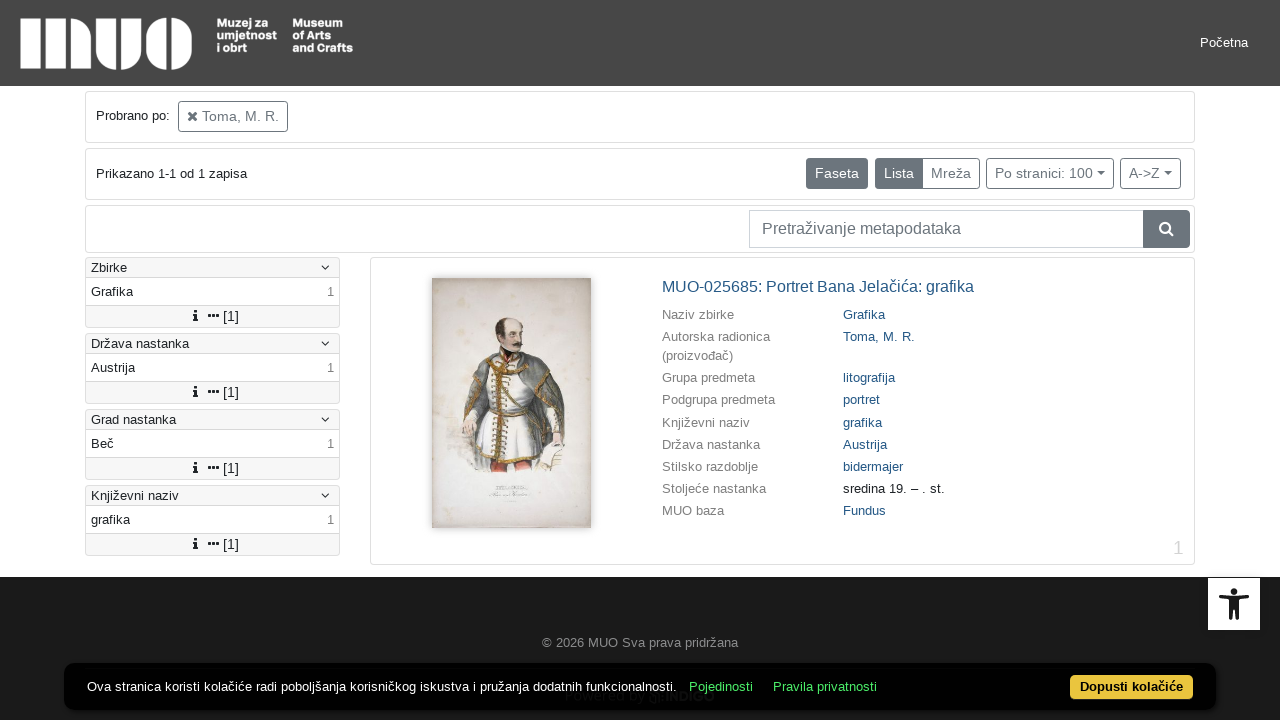

--- FILE ---
content_type: text/css
request_url: https://repozitorij.muo.hr/public/core/css/accessibility-override.css?_v101
body_size: 982
content:
#pojo-a11y-toolbar.indigo-accessibility .pojo-a11y-toolbar-toggle-link {
    background: white;
}

#pojo-a11y-toolbar.indigo-accessibility .pojo-a11y-toolbar-overlay {
    background: white;
    visibility: hidden;
}

#pojo-a11y-toolbar.pojo-a11y-toolbar-right .pojo-a11y-toolbar-toggle {
    right: 200px;
}
#pojo-a11y-toolbar.pojo-a11y-toolbar-right.indigo-accessibility {
    bottom: 90px;
    display: flex;
    top: auto;
    align-items: flex-end;
    align-content: flex-end;
}
#pojo-a11y-toolbar.indigo-accessibility .pojo-a11y-toolbar-overlay ul.pojo-a11y-toolbar-items li.pojo-a11y-toolbar-item a {
    font-size: 100%;
    color: inherit;
}
#pojo-a11y-toolbar.indigo-accessibility .pojo-a11y-toolbar-overlay ul.pojo-a11y-toolbar-items li.pojo-a11y-toolbar-item a.active {
    background-color: rgba(0,0,0,.03);
    color: #333;
}

#pojo-a11y-toolbar.indigo-accessibility.pojo-a11y-toolbar-open .pojo-a11y-toolbar-overlay {
    visibility: visible;
}
#pojo-a11y-toolbar.indigo-accessibility.pojo-a11y-toolbar-open .pojo-a11y-toolbar-toggle {
    right: 180px;
}
